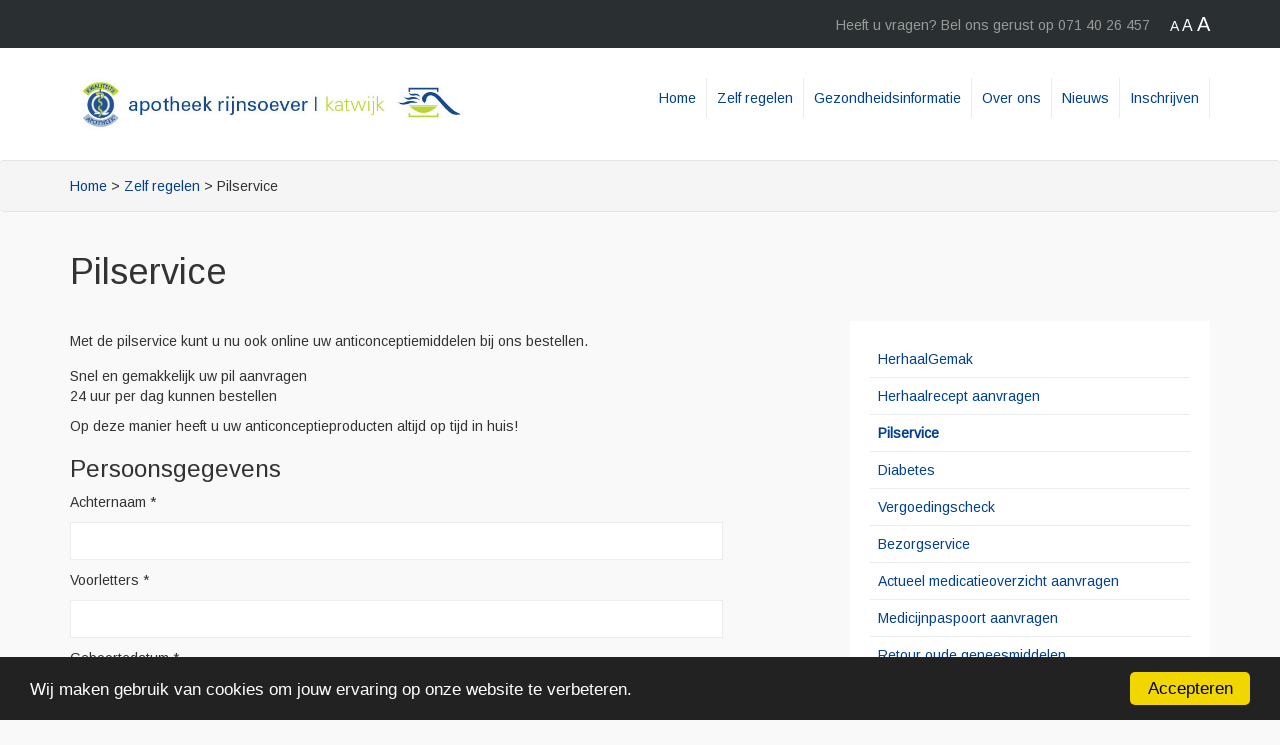

--- FILE ---
content_type: text/html; charset=UTF-8
request_url: https://www.apotheekrijnsoever.nl/zelf-regelen/pilservice/
body_size: 6144
content:

<!DOCTYPE html>
<html lang="en">
    <head>
        <meta charset="utf-8">
        <meta http-equiv="X-UA-Compatible" content="IE=edge">
        <!-- Include media queries -->
        <meta name="viewport" content="width=device-width, initial-scale=1.0, minimum-scale=1.0, maximum-scale=1.0, user-scalable=no">
        <meta http-equiv="Content-Security-Policy" content="default-src * self blob: data: gap:; style-src * self 'unsafe-inline' blob: data: gap:; script-src * 'self' 'unsafe-eval' 'unsafe-inline' blob: data: gap:; object-src * 'self' blob: data: gap:; img-src * self 'unsafe-inline' blob: data: gap:; connect-src self * 'unsafe-inline' blob: data: gap:; frame-src * self blob: data: gap:;">
        <!-- The above 3 meta tags *must* come first in the head; any other head content must come *after* these tags -->
        <title>Apotheek Rijnsoever | Katwijk</title>

        <!-- Bootstrap -->
        <link rel="stylesheet" type="text/css" media="all" href="https://apotheekrijnsoever.nl/wp-content/themes/sloothaak/css/bootstrap.min.css" />
        
        <link rel="stylesheet" type="text/css" media="all" href="https://apotheekrijnsoever.nl/wp-content/themes/sloothaak/css/mobilemenu.css" />
        <link rel="stylesheet" type="text/css" media="all" href="https://apotheekrijnsoever.nl/wp-content/themes/sloothaak/css/style.css" />
        <link rel="stylesheet" type="text/css" media="all" href="https://apotheekrijnsoever.nl/wp-content/themes/sloothaak/css/vervolg.css" />
        <link rel="stylesheet" type="text/css" media="all" href="https://apotheekrijnsoever.nl/wp-content/themes/sloothaak/css/form.css" />
        <link rel="stylesheet" type="text/css" media="all" href="https://apotheekrijnsoever.nl/wp-content/themes/sloothaak/css/home.css" />
        <link rel="stylesheet" type="text/css" media="all" href="https://apotheekrijnsoever.nl/wp-content/themes/sloothaak/css/responsive.css" />
        
        <link rel="shortcut icon" href="https://apotheekrijnsoever.nl/wp-content/themes/sloothaak/img/favicon.ico" type="image/x-icon" />
        <link rel="apple-touch-icon" sizes="57x57" href="https://apotheekrijnsoever.nl/wp-content/themes/sloothaak/img/apple-touch-icon-57x57.png">
        <link rel="apple-touch-icon" sizes="60x60" href="https://apotheekrijnsoever.nl/wp-content/themes/sloothaak/img/apple-touch-icon-60x60.png">
        <link rel="apple-touch-icon" sizes="72x72" href="https://apotheekrijnsoever.nl/wp-content/themes/sloothaak/img/apple-touch-icon-72x72.png">
        <link rel="apple-touch-icon" sizes="76x76" href="https://apotheekrijnsoever.nl/wp-content/themes/sloothaak/img/apple-touch-icon-76x76.png">
        <link rel="apple-touch-icon" sizes="114x114" href="https://apotheekrijnsoever.nl/wp-content/themes/sloothaak/img/apple-touch-icon-114x114.png">
        <link rel="apple-touch-icon" sizes="120x120" href="https://apotheekrijnsoever.nl/wp-content/themes/sloothaak/img/apple-touch-icon-120x120.png">
        <link rel="apple-touch-icon" sizes="144x144" href="https://apotheekrijnsoever.nl/wp-content/themes/sloothaak/img/apple-touch-icon-144x144.png">
        <link rel="apple-touch-icon" sizes="152x152" href="https://apotheekrijnsoever.nl/wp-content/themes/sloothaak/img/apple-touch-icon-152x152.png">
        <link rel="apple-touch-icon" sizes="180x180" href="https://apotheekrijnsoever.nl/wp-content/themes/sloothaak/img/apple-touch-icon-180x180.png">
        <link rel="icon" type="image/png" href="https://apotheekrijnsoever.nl/wp-content/themes/sloothaak/img/favicon-16x16.png" sizes="16x16">
        <link rel="icon" type="image/png" href="https://apotheekrijnsoever.nl/wp-content/themes/sloothaak/img/favicon-32x32.png" sizes="32x32">
        <link rel="icon" type="image/png" href="https://apotheekrijnsoever.nl/wp-content/themes/sloothaak/img/favicon-96x96.png" sizes="96x96">
        <link rel="icon" type="image/png" href="https://apotheekrijnsoever.nl/wp-content/themes/sloothaak/img/android-chrome-192x192.png" sizes="192x192">
        <meta name="msapplication-square70x70logo" content="https://apotheekrijnsoever.nl/wp-content/themes/sloothaak/img/smalltile.png" />
        <meta name="msapplication-square150x150logo" content="https://apotheekrijnsoever.nl/wp-content/themes/sloothaak/img/mediumtile.png" />
        <meta name="msapplication-wide310x150logo" content="https://apotheekrijnsoever.nl/wp-content/themes/sloothaak/img/widetile.png" />
        <meta name="msapplication-square310x310logo" content="https://apotheekrijnsoever.nl/wp-content/themes/sloothaak/img/largetile.png" />


        <!-- HTML5 shim and Respond.js for IE8 support of HTML5 elements and media queries -->
        <!-- WARNING: Respond.js doesn't work if you view the page via file:// -->
        <!--[if lt IE 9]>
          <script src="https://oss.maxcdn.com/html5shiv/3.7.2/html5shiv.min.js"></script>
          <script src="https://oss.maxcdn.com/respond/1.4.2/respond.min.js"></script>
        <![endif]-->

        <link href='https://fonts.googleapis.com/css?family=Arimo' rel='stylesheet' type='text/css'>

        <!-- Begin Cookie Consent plugin by Silktide - http://silktide.com/cookieconsent -->
        <script type="text/javascript">
            window.cookieconsent_options = {"message":"Wij maken gebruik van cookies om jouw ervaring op onze website te verbeteren.","dismiss":"Accepteren","learnMore":"","link":"https://www.apotheekvalkenburg.nl/cookies/","theme":"dark-bottom"};
        </script>

        <script type="text/javascript" src="//cdnjs.cloudflare.com/ajax/libs/cookieconsent2/1.0.9/cookieconsent.min.js"></script>
        <!-- End Cookie Consent plugin -->

         <script src="https://www.google.com/recaptcha/api.js" async defer></script>
        
        <script>
          (function(i,s,o,g,r,a,m){i['GoogleAnalyticsObject']=r;i[r]=i[r]||function(){
          (i[r].q=i[r].q||[]).push(arguments)},i[r].l=1*new Date();a=s.createElement(o),
          m=s.getElementsByTagName(o)[0];a.async=1;a.src=g;m.parentNode.insertBefore(a,m)
          })(window,document,'script','//www.google-analytics.com/analytics.js','ga');

          ga('create', 'UA-74661726-1', 'auto');
          ga('send', 'pageview');

        </script>

    </head>


<div id="sb-site">

  <header>
    
    <div class="fluid-container topMenu">

      <div class="container">
        <div class="fontsize">
          <div class="right">
            <a id="fontNormal" href="#" onclick="normalFont()">A</a>
            <a id="fontLarger" href="#" onclick="largerFont()">A</a>
            <a id="fontBigger" href="#" onclick="biggestFont()">A</a>
          </div>
          <div class="topMenuTelefoon right">
            Heeft u vragen? Bel ons gerust op 071 40 26 457
          </div>
        </div>
        <div class="clearfix"></div>
      </div>

    </div>
      
    <div class="container">
      <div class="logo">
        <a href="/"><img src="https://apotheekrijnsoever.nl/wp-content/themes/sloothaak/img/logo.jpg"></a>
      </div>
      <div class="menuIcon sb-toggle-right">
        <img src="https://apotheekrijnsoever.nl/wp-content/themes/sloothaak/img/menu.jpg">
      </div>
      <div class="menu hoofdMenu">
        <div class="menu-hoofdmenu-container"><ul id="menu-hoofdmenu" class="menu"><li id="menu-item-680" class="menu-item menu-item-type-post_type menu-item-object-page menu-item-home menu-item-680"><a href="https://www.apotheekrijnsoever.nl/">Home</a></li>
<li id="menu-item-633" class="menu-item menu-item-type-post_type menu-item-object-page current-page-ancestor current-menu-ancestor current-menu-parent current-page-parent current_page_parent current_page_ancestor menu-item-has-children menu-item-633"><a href="https://www.apotheekrijnsoever.nl/zelf-regelen/">Zelf regelen</a>
<ul class="sub-menu">
	<li id="menu-item-940" class="menu-item menu-item-type-post_type menu-item-object-page menu-item-940"><a href="https://www.apotheekrijnsoever.nl/zelf-regelen/herhaalgemak/">HerhaalGemak</a></li>
	<li id="menu-item-844" class="menu-item menu-item-type-post_type menu-item-object-page menu-item-844"><a href="https://www.apotheekrijnsoever.nl/zelf-regelen/herhaalrecept-aanvragen/">Herhaalrecept aanvragen</a></li>
	<li id="menu-item-643" class="menu-item menu-item-type-post_type menu-item-object-page current-menu-item page_item page-item-45 current_page_item menu-item-643"><a href="https://www.apotheekrijnsoever.nl/zelf-regelen/pilservice/" aria-current="page">Pilservice</a></li>
	<li id="menu-item-639" class="menu-item menu-item-type-post_type menu-item-object-page menu-item-639"><a href="https://www.apotheekrijnsoever.nl/zelf-regelen/diabetes/">Diabetes</a></li>
	<li id="menu-item-644" class="menu-item menu-item-type-post_type menu-item-object-page menu-item-644"><a href="https://www.apotheekrijnsoever.nl/zelf-regelen/vergoedingscheck/">Vergoedingscheck</a></li>
	<li id="menu-item-638" class="menu-item menu-item-type-post_type menu-item-object-page menu-item-638"><a href="https://www.apotheekrijnsoever.nl/zelf-regelen/bezorgservice/">Bezorgservice</a></li>
	<li id="menu-item-642" class="menu-item menu-item-type-post_type menu-item-object-page menu-item-642"><a href="https://www.apotheekrijnsoever.nl/zelf-regelen/medicijnpaspoort-aanvragen/">Medicijnpaspoort aanvragen</a></li>
	<li id="menu-item-637" class="menu-item menu-item-type-post_type menu-item-object-page menu-item-637"><a href="https://www.apotheekrijnsoever.nl/zelf-regelen/actueel-medicatieoverzicht-aanvragen/">Actueel medicatieoverzicht aanvragen</a></li>
	<li id="menu-item-704" class="menu-item menu-item-type-post_type menu-item-object-page menu-item-704"><a href="https://www.apotheekrijnsoever.nl/zelf-regelen/retour-oude-geneesmiddelen/">Retour oude geneesmiddelen</a></li>
	<li id="menu-item-640" class="menu-item menu-item-type-post_type menu-item-object-page menu-item-640"><a href="https://www.apotheekrijnsoever.nl/zelf-regelen/gegevens-wijzigen/">Gegevens wijzigen</a></li>
</ul>
</li>
<li id="menu-item-632" class="menu-item menu-item-type-post_type menu-item-object-page menu-item-has-children menu-item-632"><a href="https://www.apotheekrijnsoever.nl/gezondheidsinformatie/">Gezondheidsinformatie</a>
<ul class="sub-menu">
	<li id="menu-item-646" class="menu-item menu-item-type-post_type menu-item-object-page menu-item-646"><a href="https://www.apotheekrijnsoever.nl/gezondheidsinformatie/folders/">Folders</a></li>
	<li id="menu-item-647" class="menu-item menu-item-type-post_type menu-item-object-page menu-item-647"><a href="https://www.apotheekrijnsoever.nl/gezondheidsinformatie/links/">Links</a></li>
	<li id="menu-item-645" class="menu-item menu-item-type-post_type menu-item-object-page menu-item-645"><a href="https://www.apotheekrijnsoever.nl/gezondheidsinformatie/advies-van-de-dokter/">Advies van de dokter</a></li>
</ul>
</li>
<li id="menu-item-628" class="menu-item menu-item-type-post_type menu-item-object-page menu-item-has-children menu-item-628"><a href="https://www.apotheekrijnsoever.nl/over-ons/">Over ons</a>
<ul class="sub-menu">
	<li id="menu-item-670" class="menu-item menu-item-type-post_type menu-item-object-page menu-item-670"><a href="https://www.apotheekrijnsoever.nl/over-ons/over-onze-apotheek/">Over onze apotheek</a></li>
	<li id="menu-item-671" class="menu-item menu-item-type-post_type menu-item-object-page menu-item-671"><a href="https://www.apotheekrijnsoever.nl/over-ons/team/">Team</a></li>
	<li id="menu-item-669" class="menu-item menu-item-type-post_type menu-item-object-page menu-item-669"><a href="https://www.apotheekrijnsoever.nl/over-ons/dienstrooster/">Openingstijden</a></li>
	<li id="menu-item-672" class="menu-item menu-item-type-post_type menu-item-object-page menu-item-672"><a href="https://www.apotheekrijnsoever.nl/over-ons/werken-bij-ons/">Werken bij ons</a></li>
	<li id="menu-item-1085" class="menu-item menu-item-type-post_type menu-item-object-page menu-item-1085"><a href="https://www.apotheekrijnsoever.nl/over-ons/huisregels-kwaliteits-apotheek/">Huisregels Kwaliteits Apotheek</a></li>
	<li id="menu-item-678" class="menu-item menu-item-type-post_type menu-item-object-page menu-item-678"><a href="https://www.apotheekrijnsoever.nl/over-ons/klachten/">Tips en klachten</a></li>
	<li id="menu-item-668" class="menu-item menu-item-type-post_type menu-item-object-page menu-item-668"><a href="https://www.apotheekrijnsoever.nl/over-ons/contact/">Contact</a></li>
</ul>
</li>
<li id="menu-item-631" class="menu-item menu-item-type-post_type menu-item-object-page menu-item-631"><a href="https://www.apotheekrijnsoever.nl/nieuws/">Nieuws</a></li>
<li id="menu-item-575" class="menu-item menu-item-type-post_type menu-item-object-page menu-item-575"><a href="https://www.apotheekrijnsoever.nl/inschrijven/">Inschrijven</a></li>
</ul></div>      </div>
      <div class="clearfix"></div>
    </div>

  </header>

  <body> 
	<div class="fluid-container breadcrumb">
		<div class="container">
			<div class="row">
				<div class="breadcrumbs" typeof="BreadcrumbList" vocab="http://schema.org/">
			    	<!-- Breadcrumb NavXT 7.4.1 -->
<span property="itemListElement" typeof="ListItem"><a property="item" typeof="WebPage" title="Go to Apotheek Rijnsoever." href="https://www.apotheekrijnsoever.nl" class="home"><span property="name">Home</span></a><meta property="position" content="1"></span> &gt; <span property="itemListElement" typeof="ListItem"><a property="item" typeof="WebPage" title="Go to Zelf regelen." href="https://www.apotheekrijnsoever.nl/zelf-regelen/" class="post post-page"><span property="name">Zelf regelen</span></a><meta property="position" content="2"></span> &gt; <span property="itemListElement" typeof="ListItem"><span property="name">Pilservice</span><meta property="position" content="3"></span>				</div>
			</div>
		</div>
	</div>

	<div class="container">
		<div class="row">
			<div class="col-md-12">
				<h1>Pilservice</h1>
			</div>
			<div class="col-md-7">
						        <p>Met de pilservice kunt u nu ook online uw anticonceptiemiddelen bij ons bestellen.</p>
<table style="height: 5px;" border="0" width="5" cellspacing="0" cellpadding="0">
<tbody>
<tr>
<td valign="top"></td>
<td width="20"></td>
<td align="right" valign="top"></td>
</tr>
<tr>
<td colspan="3"></td>
</tr>
</tbody>
</table>
<table>
<tbody>
<tr>
<td class="pLeft" valign="top"><img decoding="async" src="https://www.apotheekvalkenburg.nl/images/icons/default_16/ok.png" alt="" /></td>
<td class="pLeft pBottom" valign="top">Snel en gemakkelijk uw pil aanvragen</td>
</tr>
<tr>
<td class="pLeft" valign="top"></td>
<td class="pLeft pBottom" valign="top"></td>
</tr>
<tr>
<td class="pLeft" valign="top"><img decoding="async" src="https://www.apotheekvalkenburg.nl/images/icons/default_16/ok.png" alt="" /></td>
<td class="pLeft pBottom" valign="top">24 uur per dag kunnen bestellen</td>
</tr>
</tbody>
</table>
<p>Op deze manier heeft u uw anticonceptieproducten altijd op tijd in huis!</p>

<div class="wpcf7 no-js" id="wpcf7-f150-p45-o1" lang="nl-NL" dir="ltr" data-wpcf7-id="150">
<div class="screen-reader-response"><p role="status" aria-live="polite" aria-atomic="true"></p> <ul></ul></div>
<form action="/zelf-regelen/pilservice/#wpcf7-f150-p45-o1" method="post" class="wpcf7-form init" aria-label="Contactformulier" novalidate="novalidate" data-status="init">
<div style="display: none;">
<input type="hidden" name="_wpcf7" value="150" />
<input type="hidden" name="_wpcf7_version" value="6.0.6" />
<input type="hidden" name="_wpcf7_locale" value="nl_NL" />
<input type="hidden" name="_wpcf7_unit_tag" value="wpcf7-f150-p45-o1" />
<input type="hidden" name="_wpcf7_container_post" value="45" />
<input type="hidden" name="_wpcf7_posted_data_hash" value="" />
</div>
<h3>Persoonsgegevens
</h3>
<p>Achternaam *
</p>
<p><span class="wpcf7-form-control-wrap" data-name="Achternaam"><input size="40" maxlength="400" class="wpcf7-form-control wpcf7-text wpcf7-validates-as-required" aria-required="true" aria-invalid="false" value="" type="text" name="Achternaam" /></span>
</p>
<p>Voorletters *
</p>
<p><span class="wpcf7-form-control-wrap" data-name="Voorletters"><input size="40" maxlength="400" class="wpcf7-form-control wpcf7-text wpcf7-validates-as-required" aria-required="true" aria-invalid="false" value="" type="text" name="Voorletters" /></span>
</p>
<p>Geboortedatum *
</p>
<p><span class="wpcf7-form-control-wrap" data-name="Geboortedatum"><input size="40" maxlength="400" class="wpcf7-form-control wpcf7-text wpcf7-validates-as-required" aria-required="true" aria-invalid="false" value="" type="text" name="Geboortedatum" /></span>
</p>
<h3>Contactgegevens
</h3>
<p>Huisnummer *
</p>
<p><span class="wpcf7-form-control-wrap" data-name="Huisnummer"><input size="40" maxlength="400" class="wpcf7-form-control wpcf7-text wpcf7-validates-as-required" aria-required="true" aria-invalid="false" value="" type="text" name="Huisnummer" /></span>
</p>
<p>Postcode *
</p>
<p><span class="wpcf7-form-control-wrap" data-name="Postcode"><input size="40" maxlength="400" class="wpcf7-form-control wpcf7-text wpcf7-validates-as-required" aria-required="true" aria-invalid="false" value="" type="text" name="Postcode" /></span>
</p>
<p>Telefoonnummer *
</p>
<p><span class="wpcf7-form-control-wrap" data-name="Telefoonnummer"><input size="40" maxlength="400" class="wpcf7-form-control wpcf7-tel wpcf7-validates-as-required wpcf7-text wpcf7-validates-as-tel" aria-required="true" aria-invalid="false" value="" type="tel" name="Telefoonnummer" /></span>
</p>
<p>E-mail *
</p>
<p><span class="wpcf7-form-control-wrap" data-name="E-mail"><input size="40" maxlength="400" class="wpcf7-form-control wpcf7-email wpcf7-validates-as-required wpcf7-text wpcf7-validates-as-email" aria-required="true" aria-invalid="false" value="" type="email" name="E-mail" /></span>
</p>
<h3>Herhaalrecept
</h3>
<p>Geneesmiddel *
</p>
<p><span class="wpcf7-form-control-wrap" data-name="Geneesmiddel"><input size="40" maxlength="400" class="wpcf7-form-control wpcf7-text wpcf7-validates-as-required" aria-required="true" aria-invalid="false" value="" type="text" name="Geneesmiddel" /></span>
</p>
<p>Sterkte *
</p>
<p><span class="wpcf7-form-control-wrap" data-name="Sterkte"><input size="40" maxlength="400" class="wpcf7-form-control wpcf7-text wpcf7-validates-as-required" aria-required="true" aria-invalid="false" value="" type="text" name="Sterkte" /></span>
</p>
<p>Geboortedatum *
</p>
<p><span class="wpcf7-form-control-wrap" data-name="Geboortedatum01"><input size="40" maxlength="400" class="wpcf7-form-control wpcf7-text wpcf7-validates-as-required" aria-required="true" aria-invalid="false" value="" type="text" name="Geboortedatum01" /></span>
</p>
<p>Gebruik
</p>
<p><span class="wpcf7-form-control-wrap" data-name="Gebruik"><input size="40" maxlength="400" class="wpcf7-form-control wpcf7-text wpcf7-validates-as-required" aria-required="true" aria-invalid="false" value="" type="text" name="Gebruik" /></span>
</p>
<p>Huisarts
</p>
<p><span class="wpcf7-form-control-wrap" data-name="Huisarts"><input size="40" maxlength="400" class="wpcf7-form-control wpcf7-text wpcf7-validates-as-required" aria-required="true" aria-invalid="false" value="" type="text" name="Huisarts" /></span>
</p>
<p>Receptdatum *
</p>
<p><span class="wpcf7-form-control-wrap" data-name="Receptdatum01"><input size="40" maxlength="400" class="wpcf7-form-control wpcf7-text wpcf7-validates-as-required" aria-required="true" aria-invalid="false" value="" type="text" name="Receptdatum01" /></span>
</p>
<h3>Huisarts
</h3>
<p>Naam *
</p>
<p><span class="wpcf7-form-control-wrap" data-name="NaamHuisarts"><input size="40" maxlength="400" class="wpcf7-form-control wpcf7-text wpcf7-validates-as-required" aria-required="true" aria-invalid="false" value="" type="text" name="NaamHuisarts" /></span>
</p>
<p>Plaats *
</p>
<p><span class="wpcf7-form-control-wrap" data-name="PlaatsHuisarts"><input size="40" maxlength="400" class="wpcf7-form-control wpcf7-text wpcf7-validates-as-required" aria-required="true" aria-invalid="false" value="" type="text" name="PlaatsHuisarts" /></span>
</p>
<h3>Opmerkingen
</h3>
<p>Opmerking
</p>
<p><span class="wpcf7-form-control-wrap" data-name="Opmerking"><textarea cols="40" rows="10" maxlength="2000" class="wpcf7-form-control wpcf7-textarea" aria-invalid="false" name="Opmerking"></textarea></span>
</p>
<p><span id="wpcf7-6971646aab8d3-wrapper" class="wpcf7-form-control-wrap vulnietin-wrap" style="display:none !important; visibility:hidden !important;"><label for="wpcf7-6971646aab8d3-field" class="hp-message">Gelieve dit veld leeg te laten.</label><input id="wpcf7-6971646aab8d3-field"  class="wpcf7-form-control wpcf7-text" type="text" name="vulnietin" value="" size="40" tabindex="-1" autocomplete="new-password" /></span>
</p>
<span class="wpcf7-form-control-wrap recaptcha" data-name="recaptcha"><span class="wpcf7-form-control wpcf7-recaptcha g-recaptcha"></span></span>
<p><input class="wpcf7-form-control wpcf7-submit has-spinner" type="submit" value="Verzenden" />
</p><div class="wpcf7-response-output" aria-hidden="true"></div>
</form>
</div>

 
		       			    </div>
		    <div class="col-md-offset-1 col-md-4">
		    	<div class="sidemenu">
		    		<div class="menu-sidemenu_zelfregelen-container"><ul id="menu-sidemenu_zelfregelen" class="menu"><li id="menu-item-939" class="menu-item menu-item-type-post_type menu-item-object-page menu-item-939"><a href="https://www.apotheekrijnsoever.nl/zelf-regelen/herhaalgemak/">HerhaalGemak</a></li>
<li id="menu-item-845" class="menu-item menu-item-type-post_type menu-item-object-page menu-item-845"><a href="https://www.apotheekrijnsoever.nl/zelf-regelen/herhaalrecept-aanvragen/">Herhaalrecept aanvragen</a></li>
<li id="menu-item-619" class="menu-item menu-item-type-post_type menu-item-object-page current-menu-item page_item page-item-45 current_page_item menu-item-619"><a href="https://www.apotheekrijnsoever.nl/zelf-regelen/pilservice/" aria-current="page">Pilservice</a></li>
<li id="menu-item-602" class="menu-item menu-item-type-post_type menu-item-object-page menu-item-602"><a href="https://www.apotheekrijnsoever.nl/zelf-regelen/diabetes/">Diabetes</a></li>
<li id="menu-item-574" class="menu-item menu-item-type-post_type menu-item-object-page menu-item-574"><a href="https://www.apotheekrijnsoever.nl/zelf-regelen/vergoedingscheck/">Vergoedingscheck</a></li>
<li id="menu-item-601" class="menu-item menu-item-type-post_type menu-item-object-page menu-item-601"><a href="https://www.apotheekrijnsoever.nl/zelf-regelen/bezorgservice/">Bezorgservice</a></li>
<li id="menu-item-600" class="menu-item menu-item-type-post_type menu-item-object-page menu-item-600"><a href="https://www.apotheekrijnsoever.nl/zelf-regelen/actueel-medicatieoverzicht-aanvragen/">Actueel medicatieoverzicht aanvragen</a></li>
<li id="menu-item-605" class="menu-item menu-item-type-post_type menu-item-object-page menu-item-605"><a href="https://www.apotheekrijnsoever.nl/zelf-regelen/medicijnpaspoort-aanvragen/">Medicijnpaspoort aanvragen</a></li>
<li id="menu-item-719" class="menu-item menu-item-type-post_type menu-item-object-page menu-item-719"><a href="https://www.apotheekrijnsoever.nl/zelf-regelen/retour-oude-geneesmiddelen/">Retour oude geneesmiddelen</a></li>
<li id="menu-item-603" class="menu-item menu-item-type-post_type menu-item-object-page menu-item-603"><a href="https://www.apotheekrijnsoever.nl/zelf-regelen/gegevens-wijzigen/">Gegevens wijzigen</a></li>
</ul></div>		    	</div>
		  	</div>
		</div>
	</div>

    

    <footer>
      
        <div class="container containerFirst">

            <div class="col-md-4">
                <aside id="block-6" class="widget widget_block">
<h2 class="wp-block-heading">Contact</h2>
</aside><aside id="block-3" class="widget widget_block">
<ul class="wp-block-list">
<li>Hoornesplein 111-113</li>



<li>2221BE Katwijk</li>



<li>Tel: 071 - 402 6457</li>



<li>Email: apotheekrijnsoever@kwaliteitsapotheken.nl</li>
</ul>
</aside>            </div>

            <div class="col-md-4">
                <aside id="block-4" class="widget widget_block">
<h2 class="wp-block-heading">Openingstijden</h2>
</aside><aside id="block-5" class="widget widget_block">
<ul class="wp-block-list">
<li>Ma t/m vr 08:00 - 17:30</li>



<li>Zaterdag 09:00 - 12:00</li>
</ul>
</aside>            </div>

            <div class="col-md-4">
                <div class="footericon">
                    <div class="footerIsoLogo"><img src="https://apotheekrijnsoever.nl/wp-content/themes/sloothaak/img/9001-2.jpg"></div>
                    <div class="clearfix"></div>
                    <div class="footericontext">Apotheek Rijnsoever is HKZ-ISO 9001 gecertificeerd</div>
                </div>
            </div>

        </div>

        <div class="container-fluid footerBar">
            <div class="container">
                <div class="menu-footerbar-container"><ul id="menu-footerbar" class="menu"><li id="menu-item-673" class="menu-item menu-item-type-post_type menu-item-object-page menu-item-673"><a href="https://www.apotheekrijnsoever.nl/privacy/">Privacy Website</a></li>
<li id="menu-item-762" class="menu-item menu-item-type-post_type menu-item-object-page menu-item-762"><a href="https://www.apotheekrijnsoever.nl/privacy-apotheek/">Privacy Apotheek</a></li>
<li id="menu-item-599" class="menu-item menu-item-type-post_type menu-item-object-page menu-item-599"><a href="https://www.apotheekrijnsoever.nl/disclaimer/">Disclaimer</a></li>
<li id="menu-item-598" class="menu-item menu-item-type-post_type menu-item-object-page menu-item-598"><a href="https://www.apotheekrijnsoever.nl/cookies/">Cookies</a></li>
<li id="menu-item-707" class="menu-item menu-item-type-post_type menu-item-object-page menu-item-707"><a href="https://www.apotheekrijnsoever.nl/knmp-verkoopvoorwaarden/">KNMP verkoopvoorwaarden</a></li>
<li id="menu-item-837" class="menu-item menu-item-type-post_type menu-item-object-page menu-item-837"><a href="https://www.apotheekrijnsoever.nl/verklaring-verstrekking-medicatie-gegevens-aan-derden-ka-2/">Verklaring verstrekking medicatie gegevens aan derden KA</a></li>
</ul></div>                <div class="footerRight right">
                    <div class="kwaliteitsLogo left"><img src="https://apotheekrijnsoever.nl/wp-content/themes/sloothaak/img/logoKwaliteitsApotheek.jpg"></div>
                    <div class="kwaliteitsText right">Apotheek Rijnsoever is onderdeel van Kwaliteits Apotheek</div>
                </div>
            </div>
        </div>

    </footer>

</div>

<div class="mobileMenu sb-slidebar sb-right">
    <div class="menu-hoofdmenu-container"><ul id="menu-hoofdmenu-1" class="menu"><li class="menu-item menu-item-type-post_type menu-item-object-page menu-item-home menu-item-680"><a href="https://www.apotheekrijnsoever.nl/">Home</a></li>
<li class="menu-item menu-item-type-post_type menu-item-object-page current-page-ancestor current-menu-ancestor current-menu-parent current-page-parent current_page_parent current_page_ancestor menu-item-has-children menu-item-633"><a href="https://www.apotheekrijnsoever.nl/zelf-regelen/">Zelf regelen</a>
<ul class="sub-menu">
	<li class="menu-item menu-item-type-post_type menu-item-object-page menu-item-940"><a href="https://www.apotheekrijnsoever.nl/zelf-regelen/herhaalgemak/">HerhaalGemak</a></li>
	<li class="menu-item menu-item-type-post_type menu-item-object-page menu-item-844"><a href="https://www.apotheekrijnsoever.nl/zelf-regelen/herhaalrecept-aanvragen/">Herhaalrecept aanvragen</a></li>
	<li class="menu-item menu-item-type-post_type menu-item-object-page current-menu-item page_item page-item-45 current_page_item menu-item-643"><a href="https://www.apotheekrijnsoever.nl/zelf-regelen/pilservice/" aria-current="page">Pilservice</a></li>
	<li class="menu-item menu-item-type-post_type menu-item-object-page menu-item-639"><a href="https://www.apotheekrijnsoever.nl/zelf-regelen/diabetes/">Diabetes</a></li>
	<li class="menu-item menu-item-type-post_type menu-item-object-page menu-item-644"><a href="https://www.apotheekrijnsoever.nl/zelf-regelen/vergoedingscheck/">Vergoedingscheck</a></li>
	<li class="menu-item menu-item-type-post_type menu-item-object-page menu-item-638"><a href="https://www.apotheekrijnsoever.nl/zelf-regelen/bezorgservice/">Bezorgservice</a></li>
	<li class="menu-item menu-item-type-post_type menu-item-object-page menu-item-642"><a href="https://www.apotheekrijnsoever.nl/zelf-regelen/medicijnpaspoort-aanvragen/">Medicijnpaspoort aanvragen</a></li>
	<li class="menu-item menu-item-type-post_type menu-item-object-page menu-item-637"><a href="https://www.apotheekrijnsoever.nl/zelf-regelen/actueel-medicatieoverzicht-aanvragen/">Actueel medicatieoverzicht aanvragen</a></li>
	<li class="menu-item menu-item-type-post_type menu-item-object-page menu-item-704"><a href="https://www.apotheekrijnsoever.nl/zelf-regelen/retour-oude-geneesmiddelen/">Retour oude geneesmiddelen</a></li>
	<li class="menu-item menu-item-type-post_type menu-item-object-page menu-item-640"><a href="https://www.apotheekrijnsoever.nl/zelf-regelen/gegevens-wijzigen/">Gegevens wijzigen</a></li>
</ul>
</li>
<li class="menu-item menu-item-type-post_type menu-item-object-page menu-item-has-children menu-item-632"><a href="https://www.apotheekrijnsoever.nl/gezondheidsinformatie/">Gezondheidsinformatie</a>
<ul class="sub-menu">
	<li class="menu-item menu-item-type-post_type menu-item-object-page menu-item-646"><a href="https://www.apotheekrijnsoever.nl/gezondheidsinformatie/folders/">Folders</a></li>
	<li class="menu-item menu-item-type-post_type menu-item-object-page menu-item-647"><a href="https://www.apotheekrijnsoever.nl/gezondheidsinformatie/links/">Links</a></li>
	<li class="menu-item menu-item-type-post_type menu-item-object-page menu-item-645"><a href="https://www.apotheekrijnsoever.nl/gezondheidsinformatie/advies-van-de-dokter/">Advies van de dokter</a></li>
</ul>
</li>
<li class="menu-item menu-item-type-post_type menu-item-object-page menu-item-has-children menu-item-628"><a href="https://www.apotheekrijnsoever.nl/over-ons/">Over ons</a>
<ul class="sub-menu">
	<li class="menu-item menu-item-type-post_type menu-item-object-page menu-item-670"><a href="https://www.apotheekrijnsoever.nl/over-ons/over-onze-apotheek/">Over onze apotheek</a></li>
	<li class="menu-item menu-item-type-post_type menu-item-object-page menu-item-671"><a href="https://www.apotheekrijnsoever.nl/over-ons/team/">Team</a></li>
	<li class="menu-item menu-item-type-post_type menu-item-object-page menu-item-669"><a href="https://www.apotheekrijnsoever.nl/over-ons/dienstrooster/">Openingstijden</a></li>
	<li class="menu-item menu-item-type-post_type menu-item-object-page menu-item-672"><a href="https://www.apotheekrijnsoever.nl/over-ons/werken-bij-ons/">Werken bij ons</a></li>
	<li class="menu-item menu-item-type-post_type menu-item-object-page menu-item-1085"><a href="https://www.apotheekrijnsoever.nl/over-ons/huisregels-kwaliteits-apotheek/">Huisregels Kwaliteits Apotheek</a></li>
	<li class="menu-item menu-item-type-post_type menu-item-object-page menu-item-678"><a href="https://www.apotheekrijnsoever.nl/over-ons/klachten/">Tips en klachten</a></li>
	<li class="menu-item menu-item-type-post_type menu-item-object-page menu-item-668"><a href="https://www.apotheekrijnsoever.nl/over-ons/contact/">Contact</a></li>
</ul>
</li>
<li class="menu-item menu-item-type-post_type menu-item-object-page menu-item-631"><a href="https://www.apotheekrijnsoever.nl/nieuws/">Nieuws</a></li>
<li class="menu-item menu-item-type-post_type menu-item-object-page menu-item-575"><a href="https://www.apotheekrijnsoever.nl/inschrijven/">Inschrijven</a></li>
</ul></div></div>



    <script src="https://ajax.googleapis.com/ajax/libs/jquery/1.11.3/jquery.min.js"></script>
    <script src="https://maps.googleapis.com/maps/api/js?sensor=false" type="text/javascript"></script>
    <script type="text/javascript" src="https://apotheekrijnsoever.nl/wp-content/themes/sloothaak/js/bootstrap.min.js"></script>
    <script type="text/javascript" src="https://apotheekrijnsoever.nl/wp-content/themes/sloothaak/js/twitter.min.js"></script>
    <script type="text/javascript" src="https://apotheekrijnsoever.nl/wp-content/themes/sloothaak/js/cookie.js"></script>
    <script type="text/javascript" src="https://apotheekrijnsoever.nl/wp-content/themes/sloothaak/js/mobilemenu.min.js"></script>
    <script type="text/javascript" src="https://apotheekrijnsoever.nl/wp-content/themes/sloothaak/js/scripts.js"></script>

    </body>
    
</html>     

--- FILE ---
content_type: text/css
request_url: https://apotheekrijnsoever.nl/wp-content/themes/sloothaak/css/style.css
body_size: 3871
content:
body, div, p, ul, img, fieldset a { margin:0; padding:0; border:0; outline:0; list-style:none; }
html { overflow-y: scroll; }
body {background-color: #f9f9f9; font-family: 'Arimo', sans-serif;}

/* ALGEMEEN */

.left { float: left; }
.right { float: right; }
.center { text-align: center; }
.marginBottom { margin-bottom: 20px; }
.nopaddingright { padding-right: 0px!important;}
.container { position: relative; }
img {display: block;}

/* TEXT */

h1 {
	margin-bottom: 30px;
}

p {
	margin: 10px 0;
}

/* BUTTONS & LINKS */

.btn {
	margin-top: 20px;
}

.btn-default {
	color:#01408e;
	border:1px solid #01408e;
}

.btn-default:hover {
	background-color: #01408e;
	color: #fff;
	border:1px solid #01408e;
}

a { 
	color:#01408e;
	text-decoration: none; 
}

a:hover { 
	text-decoration: underline; 
}

.uitleg {
	font-size: 11px;
	margin-top: 20px;
	text-align: center;
	margin: 0 auto;
}

.iconbigcenter {
	font-size: 70px;
	text-align: center;
}


/* ACTUEEL */

.actueel {
	background-color: #f46d00;
	color: #ffffff;
	padding: 8px 0;
}

.actueel span {
	font-weight: bold;
	margin-right: 10px;
}

/* NAVIGATIE */

header {
	background-color: #fff;
}

.logo {
	float:left;
	margin: 30px 0;
}

.logo img {
	width: 400px;
}

#menu-hoofdmenu {
	float: right;
	margin-top: 40px;
}

#menu-hoofdmenu li {
	position: relative;
	float: left;
}

#menu-hoofdmenu li a {
	padding: 12px 10px;
	border-right: 1px solid #e7edf1;
}

#menu-hoofdmenu li a:hover {
	text-decoration: none;
}

#menu-hoofdmenu ul.sub-menu {
	display: none;
	position: absolute;
	top: 30px;
	left: -1px;
	background-color: #2a3031;
	padding: 20px;
	z-index: 9999999999999;
}

#menu-hoofdmenu ul.sub-menu li a {
	color: #fff;
	padding: 6px 10px;
	width: 200px;
	display: block;
	border-right: 0px!important;
	border-bottom: 1px solid #353a42;
}

/* MOBILE MENU */

.menuIcon {
	position: absolute;
	top: 30px;
	right: 10px;
	display: none;
	cursor: pointer;
}

.menuIcon img {
	width: 50px;
}

.mobileMenu {
	padding: 30px;
}

.mobileMenu ul.sub-menu {
	display:none;
}

.mobileMenu li a {
	color: #fff;
	font-size: 22px;
}

/* TOPMENU */

.topMenu {
	padding: 10px 0;
}

.topMenu {
	background-color: #2a3031;
	color:#ececec;
}

.topMenu a {
	color:#fff;
}

.topMenu a:hover {
	text-decoration: none;
}

.topMenuTelefoon {
	color: #999;
	margin-right: 20px;
	margin-top: 5px;
}

#fontNormal {
	font-size: 14px;
}

#fontLarger {
	font-size: 16px;
}

#fontBigger {
	font-size: 20px;
}

/* TESTIMONIALS */

.testimonials p {
	font-style: italic;
}

.testimonials .img {
	margin: 25px 20px 0 0;
}

/* BLOCKS */

.columnContainer {
	background-color: #fff;
	padding: 10px 20px 20px 20px;
	margin-bottom: 20px;
}

.columnContainer ul {
	float: left;
	margin-bottom: 20px;
	width: 100%;
}

.columnContainer span {
	color: #999;
	display: block;
	padding-bottom: 20px;
}

.img {
	overflow: hidden;
}


/* FORMS */

.form-control {
	margin-bottom: 10px;
}

.inputBig {
	height: 100px;
}

label {
	display: block;
}

.radio-inline {
	margin-bottom: 10px;
}

form p {
	margin-bottom: 10px;
}

select {
	margin-bottom: 10px;
}


/* TABS */

#tabs {
	width: 100%;
}

.tab-pane {
	padding: 20px 20px 0 20px;
}

.tab-content {
	display: inline-block;
}

/* FOOTER */

footer {
	background-color: #10304d;
	color: #fff;
	margin-top: 30px;
}

.textwidget a {
	color: #fff;
	text-decoration: underline;
}

footer .footer {
	padding: 20px 20px 20px 0px;
}

footer .containerFirst {
	padding: 30px 0 50px 0;
}

#menu-footerbar li {
	float: left;
	margin-top: 60px;
}

#menu-footerbar li a {
	padding: 20px 10px 0 0;
}

.footericon {
	float: right;
	margin-top: 37px;
}

.footericontext {
	color: #a4cbe1;
	font-size: 10px;
	padding-top: 20px;
	text-align: right;
}

.footerIsoLogo {
	float: right;
}

.footerIsoLogo img {
	width: 100px;
}

.footerBar {
	background-color: #fff;
	color: #999;
	padding: 20px 0 20px 0;
}

.kwaliteitsText {
  	margin: 60px 0 0 40px;
}

.kwaliteitsLogo img {
	width: 100px;
}

.footerBar span {
	float: right;
}

--- FILE ---
content_type: text/css
request_url: https://apotheekrijnsoever.nl/wp-content/themes/sloothaak/css/vervolg.css
body_size: 693
content:
.gmap3 {
	height: 300px;
	margin: 30px 0 -30px 0;
}

.introText {
	margin-bottom: 30px;
}

.encyclopedieTabs li a {
	padding: 5px 10px;
}

.intrinsic-container {
	width:100%;
	height:800px;
}

.review-container {
	height: 470px;
	width: 
}

.intrinsic-container iframe, .review-container iframe{
	position:relative;
	top:0px;
	left:0;
	width:100%; 
	height:100%;
}

.current-menu-item {
	font-weight: bold;
}

.sidebarBlock {
	background-color: #fff;
	padding: 10px 20px 20px 20px;
	margin-bottom: 20px;
}

/* BREADCRUMB */

.breadcrumb {
	border-bottom: 1px solid #e5e5e5;
	border-top: 1px solid #e5e5e5;
	padding: 15px 0;
}

.breadcrumbs {
	margin-left: 15px;
}


/* SIDEMENU */

.sidemenu {
	background-color: #fff;
	padding: 20px;
}

.sidemenu li {
	padding: 8px;
	border-bottom: 1px solid #e7edf1;
}





--- FILE ---
content_type: text/css
request_url: https://apotheekrijnsoever.nl/wp-content/themes/sloothaak/css/form.css
body_size: 859
content:
.wpcf7 input,
.wpcf7 textarea {
	border: 1px solid #ededed;
	padding: 8px;
	width: 100%;
}

.wpcf7-list-item {
	float: left;
	margin-right: 20px;
}

.wpcf7-submit {
	background-color:#175f9f;
	color: #fff;
	padding: 14px 30px!important;
	border-radius: 4px;
}

.recept02, .recept03, .recept04, .recept05, .recept06, .recept07, .recept08, .recept09, .recept10 {
	display: none;
}

.herhaalrecepttoevoegen02, .herhaalrecepttoevoegen03, .herhaalrecepttoevoegen04, .herhaalrecepttoevoegen05, .herhaalrecepttoevoegen06, .herhaalrecepttoevoegen07, .herhaalrecepttoevoegen08, .herhaalrecepttoevoegen09, .herhaalrecepttoevoegen10 {
	color: #01408e;
	font-weight: bold;
	font-size: 16px;
	display: inline-block;
	margin: 10px 0;
}

.wpcf7-validation-errors {
	padding: 3px;
	background-color: red;
	color: #fff;
}

.wpcf7-mail-sent-ok {
	padding: 3px;
	background-color: green;
	color: #fff;	
}

.screen-reader-response ul {
	display: none;
}

.wpcf7-not-valid-tip {
	color: red;
}



--- FILE ---
content_type: text/css
request_url: https://apotheekrijnsoever.nl/wp-content/themes/sloothaak/css/home.css
body_size: 585
content:
/* HEADER */

.header {
	position: relative;
	background: url('../img/headerimage.jpg');
	height: 360px;
	margin-bottom: 30px;
}

.header h1 {
	color:#fff;
	padding: 40px;
	font-size: 50px;
	width: 50%;
	margin-top: 0px;
}

.headerinfobox {
	position: absolute;
	bottom: 20px;
	right: 20px;
	background-color: #175f9f;
	color: #fff;
	padding: 10px 30px 20px 30px;
}

/* TWITTER */

#twitter li {
	position: relative;
	width: 48%;
	float: left;
	padding: 40px 20px 20px 20px;
	background: #ffffff url('../img/twitter.jpg') no-repeat left top;
	margin-bottom: 20px;
}

#twitter li:first-child {
	margin-right: 4%;
}

#twitter li span {
	position: absolute;
	top: 20px;
	right: 20px;
	font-size: 11px;
}

--- FILE ---
content_type: text/css
request_url: https://apotheekrijnsoever.nl/wp-content/themes/sloothaak/css/responsive.css
body_size: 1047
content:
@media (max-width: 1200px) {
	.logo img {
		width: 280px;
	}
}


@media (max-width: 992px) {

	footer .social  {
		text-align: center;
	}

	.hoofdMenu {
		display: none;
	}

	.menuIcon {
		display: block;
	}

	.mobileMenu li a {
		border-bottom: 1px solid #353a42;
		width: 95%;
		padding: 6px 10px;
		display: block;
	}

	.mobileMenu li a:hover {
		text-decoration: none;
	}

	.sidemenu {
		margin-top: 50px;
	}

	.mobileMenu ul.sub-menu li a {
		padding-left: 20px;
		font-size: 16px;
	}

	.kwaliteitsLogo, .kwaliteitsText{
		float: none;
		margin: 0 auto;
		text-align: center;
	}

	.kwaliteitsLogo img {
		margin-top: 20px;
	}

	#menu-footerbar li {
		margin-top: 10px;
		float: none;
		text-align: center;

	}

	.footericon {
		float: left;
	}

	.footericontext {
		text-align: left;
	}

}

@media (max-width: 440px) {

	.logo img {
		width: 240px;
	}

	.header h1 {
		font-size: 40px;
		width: 100%;
	}

	.sidemenu {
		margin-top: 0px;
	}

	.headerinfobox {
		position: static;
		bottom: 0px;
	}

	.sidemenu {
		padding: 0px;
	}

	#twitter li {
		float: none;
		width: 100%;
		margin-bottom: 10px;
	}

	.topMenuTelefoon {
		width: 70%;
		float: left;
	}

}

--- FILE ---
content_type: text/plain
request_url: https://www.google-analytics.com/j/collect?v=1&_v=j102&a=1887443744&t=pageview&_s=1&dl=https%3A%2F%2Fwww.apotheekrijnsoever.nl%2Fzelf-regelen%2Fpilservice%2F&ul=en-us%40posix&dt=Apotheek%20Rijnsoever%20%7C%20Katwijk&sr=1280x720&vp=1280x720&_u=IEBAAEABAAAAACAAI~&jid=99406955&gjid=1313490550&cid=685955290.1769039279&tid=UA-74661726-1&_gid=1220748920.1769039279&_r=1&_slc=1&z=425254693
body_size: -453
content:
2,cG-25FGGSJBWX

--- FILE ---
content_type: application/javascript
request_url: https://apotheekrijnsoever.nl/wp-content/themes/sloothaak/js/scripts.js
body_size: 2942
content:
// FORM
  $(document).ready(function() {
    $(".herhaalrecepttoevoegen02").click(function() {
      $(".recept02").slideToggle("slow");
    });
  });

  $(document).ready(function() {
    $(".herhaalrecepttoevoegen03").click(function() {
      $(".recept03").slideToggle("slow");
    });
  });

   $(document).ready(function() {
    $(".herhaalrecepttoevoegen04").click(function() {
      $(".recept04").slideToggle("slow");
    });
  });

    $(document).ready(function() {
    $(".herhaalrecepttoevoegen05").click(function() {
      $(".recept05").slideToggle("slow");
    });
  });

     $(document).ready(function() {
    $(".herhaalrecepttoevoegen06").click(function() {
      $(".recept06").slideToggle("slow");
    });
  });

     $(document).ready(function() {
    $(".herhaalrecepttoevoegen07").click(function() {
      $(".recept07").slideToggle("slow");
    });
  });

      $(document).ready(function() {
    $(".herhaalrecepttoevoegen08").click(function() {
      $(".recept08").slideToggle("slow");
    });
  });

       $(document).ready(function() {
    $(".herhaalrecepttoevoegen09").click(function() {
      $(".recept09").slideToggle("slow");
    });
  });

        $(document).ready(function() {
    $(".herhaalrecepttoevoegen10").click(function() {
      $(".recept10").slideToggle("slow");
    });
  });

// TABS
(function($) {
        $(document).ready(function() {
          $.slidebars();
        });
      }) (jQuery);

$('.drop-down-show-hide').hide();

$('#dropDown').change(function () {
    $('.drop-down-show-hide').hide()    
    $('#' + this.value).show();

});

// FONTSIZE
var Cookie = "Font Size";
$(document).ready(function () {

    //string literal
    //also read the cookie value, if it is not present use the default value as `normal`
    var fontsize = $.cookie(Cookie) || 'normal';

    if (fontsize == "normal") {
        $("body").css({
            "font-size": "14px"
        });
    } else if (fontsize == "larger") {
        $("body").css({
            "font-size": "16px"
        });
    } else {
        $("body").css({
            "font-size": "20px"
        });
    }
}); 

function normalFont() {
    $("body").css({
        "font-size": "14px"
    });
    //string literal
    fontsize = 'normal';
    $.cookie(Cookie, fontsize);
}

function largerFont() {
    $("body").css({
        "font-size": "16px"
    });
    //string literal
    fontsize = 'larger';
    $.cookie(Cookie, fontsize);
}

function biggestFont() {
    $("body").css({
        "font-size": "20px"
    });
    //string literal
    fontsize = 'biggest';
    $.cookie(Cookie, fontsize);
}

// MENU
$(document).ready(function() {
    $( '.menu-item-has-children' ).hover(
        function(){
            $(this).children('.sub-menu').slideDown(200);
        },
        function(){
            $(this).children('.sub-menu').slideUp(200);
        }
    );
});

$(document).ready(function() {
      $('#twitter').tweecool({
        //settings
        username : 'Apo_Katwijk',
        limit : 2,
        profile_image : false
      });
  });